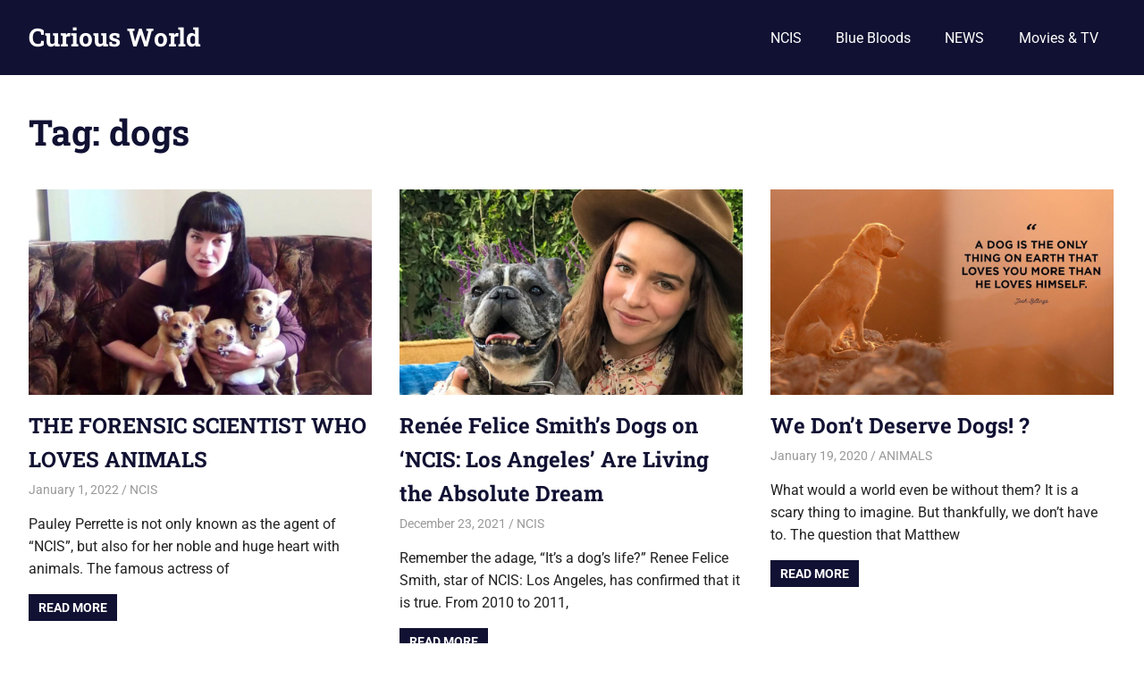

--- FILE ---
content_type: text/html; charset=UTF-8
request_url: https://www.curiousworld.net/tag/dogs/
body_size: 8020
content:
<!DOCTYPE html>
<html lang="en-US" itemscope itemtype="https://schema.org/WebSite">

<head>
<meta charset="UTF-8">
<meta name="viewport" content="width=device-width, initial-scale=1">
<link rel="profile" href="http://gmpg.org/xfn/11">
<link rel="pingback" href="https://www.curiousworld.net/xmlrpc.php">

<title>dogs &#8211; Curious World</title>
<meta name='robots' content='max-image-preview:large' />
<link rel='dns-prefetch' href='//www.googletagmanager.com' />
<link rel='dns-prefetch' href='//pagead2.googlesyndication.com' />
<link rel="alternate" type="application/rss+xml" title="Curious World &raquo; Feed" href="https://www.curiousworld.net/feed/" />
<link rel="alternate" type="application/rss+xml" title="Curious World &raquo; Comments Feed" href="https://www.curiousworld.net/comments/feed/" />
<link rel="alternate" type="application/rss+xml" title="Curious World &raquo; dogs Tag Feed" href="https://www.curiousworld.net/tag/dogs/feed/" />
<style id='wp-img-auto-sizes-contain-inline-css' type='text/css'>
img:is([sizes=auto i],[sizes^="auto," i]){contain-intrinsic-size:3000px 1500px}
/*# sourceURL=wp-img-auto-sizes-contain-inline-css */
</style>

<link rel='stylesheet' id='gridbox-theme-fonts-css' href='https://www.curiousworld.net/wp-content/fonts/778daf6402859213cd3a09bf1d1ac710.css?ver=20201110' type='text/css' media='all' />
<style id='wp-emoji-styles-inline-css' type='text/css'>

	img.wp-smiley, img.emoji {
		display: inline !important;
		border: none !important;
		box-shadow: none !important;
		height: 1em !important;
		width: 1em !important;
		margin: 0 0.07em !important;
		vertical-align: -0.1em !important;
		background: none !important;
		padding: 0 !important;
	}
/*# sourceURL=wp-emoji-styles-inline-css */
</style>
<link rel='stylesheet' id='wp-block-library-css' href='https://www.curiousworld.net/wp-includes/css/dist/block-library/style.min.css?ver=6.9' type='text/css' media='all' />
<style id='wp-block-heading-inline-css' type='text/css'>
h1:where(.wp-block-heading).has-background,h2:where(.wp-block-heading).has-background,h3:where(.wp-block-heading).has-background,h4:where(.wp-block-heading).has-background,h5:where(.wp-block-heading).has-background,h6:where(.wp-block-heading).has-background{padding:1.25em 2.375em}h1.has-text-align-left[style*=writing-mode]:where([style*=vertical-lr]),h1.has-text-align-right[style*=writing-mode]:where([style*=vertical-rl]),h2.has-text-align-left[style*=writing-mode]:where([style*=vertical-lr]),h2.has-text-align-right[style*=writing-mode]:where([style*=vertical-rl]),h3.has-text-align-left[style*=writing-mode]:where([style*=vertical-lr]),h3.has-text-align-right[style*=writing-mode]:where([style*=vertical-rl]),h4.has-text-align-left[style*=writing-mode]:where([style*=vertical-lr]),h4.has-text-align-right[style*=writing-mode]:where([style*=vertical-rl]),h5.has-text-align-left[style*=writing-mode]:where([style*=vertical-lr]),h5.has-text-align-right[style*=writing-mode]:where([style*=vertical-rl]),h6.has-text-align-left[style*=writing-mode]:where([style*=vertical-lr]),h6.has-text-align-right[style*=writing-mode]:where([style*=vertical-rl]){rotate:180deg}
/*# sourceURL=https://www.curiousworld.net/wp-includes/blocks/heading/style.min.css */
</style>
<style id='wp-block-paragraph-inline-css' type='text/css'>
.is-small-text{font-size:.875em}.is-regular-text{font-size:1em}.is-large-text{font-size:2.25em}.is-larger-text{font-size:3em}.has-drop-cap:not(:focus):first-letter{float:left;font-size:8.4em;font-style:normal;font-weight:100;line-height:.68;margin:.05em .1em 0 0;text-transform:uppercase}body.rtl .has-drop-cap:not(:focus):first-letter{float:none;margin-left:.1em}p.has-drop-cap.has-background{overflow:hidden}:root :where(p.has-background){padding:1.25em 2.375em}:where(p.has-text-color:not(.has-link-color)) a{color:inherit}p.has-text-align-left[style*="writing-mode:vertical-lr"],p.has-text-align-right[style*="writing-mode:vertical-rl"]{rotate:180deg}
/*# sourceURL=https://www.curiousworld.net/wp-includes/blocks/paragraph/style.min.css */
</style>
<style id='global-styles-inline-css' type='text/css'>
:root{--wp--preset--aspect-ratio--square: 1;--wp--preset--aspect-ratio--4-3: 4/3;--wp--preset--aspect-ratio--3-4: 3/4;--wp--preset--aspect-ratio--3-2: 3/2;--wp--preset--aspect-ratio--2-3: 2/3;--wp--preset--aspect-ratio--16-9: 16/9;--wp--preset--aspect-ratio--9-16: 9/16;--wp--preset--color--black: #000000;--wp--preset--color--cyan-bluish-gray: #abb8c3;--wp--preset--color--white: #ffffff;--wp--preset--color--pale-pink: #f78da7;--wp--preset--color--vivid-red: #cf2e2e;--wp--preset--color--luminous-vivid-orange: #ff6900;--wp--preset--color--luminous-vivid-amber: #fcb900;--wp--preset--color--light-green-cyan: #7bdcb5;--wp--preset--color--vivid-green-cyan: #00d084;--wp--preset--color--pale-cyan-blue: #8ed1fc;--wp--preset--color--vivid-cyan-blue: #0693e3;--wp--preset--color--vivid-purple: #9b51e0;--wp--preset--color--primary: #4477aa;--wp--preset--color--secondary: #114477;--wp--preset--color--tertiary: #111133;--wp--preset--color--accent: #117744;--wp--preset--color--highlight: #aa445e;--wp--preset--color--light-gray: #dddddd;--wp--preset--color--gray: #999999;--wp--preset--color--dark-gray: #222222;--wp--preset--gradient--vivid-cyan-blue-to-vivid-purple: linear-gradient(135deg,rgb(6,147,227) 0%,rgb(155,81,224) 100%);--wp--preset--gradient--light-green-cyan-to-vivid-green-cyan: linear-gradient(135deg,rgb(122,220,180) 0%,rgb(0,208,130) 100%);--wp--preset--gradient--luminous-vivid-amber-to-luminous-vivid-orange: linear-gradient(135deg,rgb(252,185,0) 0%,rgb(255,105,0) 100%);--wp--preset--gradient--luminous-vivid-orange-to-vivid-red: linear-gradient(135deg,rgb(255,105,0) 0%,rgb(207,46,46) 100%);--wp--preset--gradient--very-light-gray-to-cyan-bluish-gray: linear-gradient(135deg,rgb(238,238,238) 0%,rgb(169,184,195) 100%);--wp--preset--gradient--cool-to-warm-spectrum: linear-gradient(135deg,rgb(74,234,220) 0%,rgb(151,120,209) 20%,rgb(207,42,186) 40%,rgb(238,44,130) 60%,rgb(251,105,98) 80%,rgb(254,248,76) 100%);--wp--preset--gradient--blush-light-purple: linear-gradient(135deg,rgb(255,206,236) 0%,rgb(152,150,240) 100%);--wp--preset--gradient--blush-bordeaux: linear-gradient(135deg,rgb(254,205,165) 0%,rgb(254,45,45) 50%,rgb(107,0,62) 100%);--wp--preset--gradient--luminous-dusk: linear-gradient(135deg,rgb(255,203,112) 0%,rgb(199,81,192) 50%,rgb(65,88,208) 100%);--wp--preset--gradient--pale-ocean: linear-gradient(135deg,rgb(255,245,203) 0%,rgb(182,227,212) 50%,rgb(51,167,181) 100%);--wp--preset--gradient--electric-grass: linear-gradient(135deg,rgb(202,248,128) 0%,rgb(113,206,126) 100%);--wp--preset--gradient--midnight: linear-gradient(135deg,rgb(2,3,129) 0%,rgb(40,116,252) 100%);--wp--preset--font-size--small: 13px;--wp--preset--font-size--medium: 20px;--wp--preset--font-size--large: 36px;--wp--preset--font-size--x-large: 42px;--wp--preset--spacing--20: 0.44rem;--wp--preset--spacing--30: 0.67rem;--wp--preset--spacing--40: 1rem;--wp--preset--spacing--50: 1.5rem;--wp--preset--spacing--60: 2.25rem;--wp--preset--spacing--70: 3.38rem;--wp--preset--spacing--80: 5.06rem;--wp--preset--shadow--natural: 6px 6px 9px rgba(0, 0, 0, 0.2);--wp--preset--shadow--deep: 12px 12px 50px rgba(0, 0, 0, 0.4);--wp--preset--shadow--sharp: 6px 6px 0px rgba(0, 0, 0, 0.2);--wp--preset--shadow--outlined: 6px 6px 0px -3px rgb(255, 255, 255), 6px 6px rgb(0, 0, 0);--wp--preset--shadow--crisp: 6px 6px 0px rgb(0, 0, 0);}:where(.is-layout-flex){gap: 0.5em;}:where(.is-layout-grid){gap: 0.5em;}body .is-layout-flex{display: flex;}.is-layout-flex{flex-wrap: wrap;align-items: center;}.is-layout-flex > :is(*, div){margin: 0;}body .is-layout-grid{display: grid;}.is-layout-grid > :is(*, div){margin: 0;}:where(.wp-block-columns.is-layout-flex){gap: 2em;}:where(.wp-block-columns.is-layout-grid){gap: 2em;}:where(.wp-block-post-template.is-layout-flex){gap: 1.25em;}:where(.wp-block-post-template.is-layout-grid){gap: 1.25em;}.has-black-color{color: var(--wp--preset--color--black) !important;}.has-cyan-bluish-gray-color{color: var(--wp--preset--color--cyan-bluish-gray) !important;}.has-white-color{color: var(--wp--preset--color--white) !important;}.has-pale-pink-color{color: var(--wp--preset--color--pale-pink) !important;}.has-vivid-red-color{color: var(--wp--preset--color--vivid-red) !important;}.has-luminous-vivid-orange-color{color: var(--wp--preset--color--luminous-vivid-orange) !important;}.has-luminous-vivid-amber-color{color: var(--wp--preset--color--luminous-vivid-amber) !important;}.has-light-green-cyan-color{color: var(--wp--preset--color--light-green-cyan) !important;}.has-vivid-green-cyan-color{color: var(--wp--preset--color--vivid-green-cyan) !important;}.has-pale-cyan-blue-color{color: var(--wp--preset--color--pale-cyan-blue) !important;}.has-vivid-cyan-blue-color{color: var(--wp--preset--color--vivid-cyan-blue) !important;}.has-vivid-purple-color{color: var(--wp--preset--color--vivid-purple) !important;}.has-black-background-color{background-color: var(--wp--preset--color--black) !important;}.has-cyan-bluish-gray-background-color{background-color: var(--wp--preset--color--cyan-bluish-gray) !important;}.has-white-background-color{background-color: var(--wp--preset--color--white) !important;}.has-pale-pink-background-color{background-color: var(--wp--preset--color--pale-pink) !important;}.has-vivid-red-background-color{background-color: var(--wp--preset--color--vivid-red) !important;}.has-luminous-vivid-orange-background-color{background-color: var(--wp--preset--color--luminous-vivid-orange) !important;}.has-luminous-vivid-amber-background-color{background-color: var(--wp--preset--color--luminous-vivid-amber) !important;}.has-light-green-cyan-background-color{background-color: var(--wp--preset--color--light-green-cyan) !important;}.has-vivid-green-cyan-background-color{background-color: var(--wp--preset--color--vivid-green-cyan) !important;}.has-pale-cyan-blue-background-color{background-color: var(--wp--preset--color--pale-cyan-blue) !important;}.has-vivid-cyan-blue-background-color{background-color: var(--wp--preset--color--vivid-cyan-blue) !important;}.has-vivid-purple-background-color{background-color: var(--wp--preset--color--vivid-purple) !important;}.has-black-border-color{border-color: var(--wp--preset--color--black) !important;}.has-cyan-bluish-gray-border-color{border-color: var(--wp--preset--color--cyan-bluish-gray) !important;}.has-white-border-color{border-color: var(--wp--preset--color--white) !important;}.has-pale-pink-border-color{border-color: var(--wp--preset--color--pale-pink) !important;}.has-vivid-red-border-color{border-color: var(--wp--preset--color--vivid-red) !important;}.has-luminous-vivid-orange-border-color{border-color: var(--wp--preset--color--luminous-vivid-orange) !important;}.has-luminous-vivid-amber-border-color{border-color: var(--wp--preset--color--luminous-vivid-amber) !important;}.has-light-green-cyan-border-color{border-color: var(--wp--preset--color--light-green-cyan) !important;}.has-vivid-green-cyan-border-color{border-color: var(--wp--preset--color--vivid-green-cyan) !important;}.has-pale-cyan-blue-border-color{border-color: var(--wp--preset--color--pale-cyan-blue) !important;}.has-vivid-cyan-blue-border-color{border-color: var(--wp--preset--color--vivid-cyan-blue) !important;}.has-vivid-purple-border-color{border-color: var(--wp--preset--color--vivid-purple) !important;}.has-vivid-cyan-blue-to-vivid-purple-gradient-background{background: var(--wp--preset--gradient--vivid-cyan-blue-to-vivid-purple) !important;}.has-light-green-cyan-to-vivid-green-cyan-gradient-background{background: var(--wp--preset--gradient--light-green-cyan-to-vivid-green-cyan) !important;}.has-luminous-vivid-amber-to-luminous-vivid-orange-gradient-background{background: var(--wp--preset--gradient--luminous-vivid-amber-to-luminous-vivid-orange) !important;}.has-luminous-vivid-orange-to-vivid-red-gradient-background{background: var(--wp--preset--gradient--luminous-vivid-orange-to-vivid-red) !important;}.has-very-light-gray-to-cyan-bluish-gray-gradient-background{background: var(--wp--preset--gradient--very-light-gray-to-cyan-bluish-gray) !important;}.has-cool-to-warm-spectrum-gradient-background{background: var(--wp--preset--gradient--cool-to-warm-spectrum) !important;}.has-blush-light-purple-gradient-background{background: var(--wp--preset--gradient--blush-light-purple) !important;}.has-blush-bordeaux-gradient-background{background: var(--wp--preset--gradient--blush-bordeaux) !important;}.has-luminous-dusk-gradient-background{background: var(--wp--preset--gradient--luminous-dusk) !important;}.has-pale-ocean-gradient-background{background: var(--wp--preset--gradient--pale-ocean) !important;}.has-electric-grass-gradient-background{background: var(--wp--preset--gradient--electric-grass) !important;}.has-midnight-gradient-background{background: var(--wp--preset--gradient--midnight) !important;}.has-small-font-size{font-size: var(--wp--preset--font-size--small) !important;}.has-medium-font-size{font-size: var(--wp--preset--font-size--medium) !important;}.has-large-font-size{font-size: var(--wp--preset--font-size--large) !important;}.has-x-large-font-size{font-size: var(--wp--preset--font-size--x-large) !important;}
/*# sourceURL=global-styles-inline-css */
</style>

<style id='classic-theme-styles-inline-css' type='text/css'>
/*! This file is auto-generated */
.wp-block-button__link{color:#fff;background-color:#32373c;border-radius:9999px;box-shadow:none;text-decoration:none;padding:calc(.667em + 2px) calc(1.333em + 2px);font-size:1.125em}.wp-block-file__button{background:#32373c;color:#fff;text-decoration:none}
/*# sourceURL=/wp-includes/css/classic-themes.min.css */
</style>
<link rel='stylesheet' id='contact-form-7-css' href='https://www.curiousworld.net/wp-content/plugins/contact-form-7/includes/css/styles.css?ver=6.1.4' type='text/css' media='all' />
<link rel='stylesheet' id='gridbox-stylesheet-css' href='https://www.curiousworld.net/wp-content/themes/gridbox/style.css?ver=2.4.2' type='text/css' media='all' />
<style id='gridbox-stylesheet-inline-css' type='text/css'>
.site-description { position: absolute; clip: rect(1px, 1px, 1px, 1px); width: 1px; height: 1px; overflow: hidden; }
/*# sourceURL=gridbox-stylesheet-inline-css */
</style>
<link rel='stylesheet' id='gridbox-safari-flexbox-fixes-css' href='https://www.curiousworld.net/wp-content/themes/gridbox/assets/css/safari-flexbox-fixes.css?ver=20200420' type='text/css' media='all' />
<script type="text/javascript" src="https://www.curiousworld.net/wp-content/themes/gridbox/assets/js/svgxuse.min.js?ver=1.2.6" id="svgxuse-js"></script>

<!-- Google tag (gtag.js) snippet added by Site Kit -->
<!-- Google Analytics snippet added by Site Kit -->
<script type="text/javascript" src="https://www.googletagmanager.com/gtag/js?id=GT-KVFVBSF" id="google_gtagjs-js" async></script>
<script type="text/javascript" id="google_gtagjs-js-after">
/* <![CDATA[ */
window.dataLayer = window.dataLayer || [];function gtag(){dataLayer.push(arguments);}
gtag("set","linker",{"domains":["www.curiousworld.net"]});
gtag("js", new Date());
gtag("set", "developer_id.dZTNiMT", true);
gtag("config", "GT-KVFVBSF");
//# sourceURL=google_gtagjs-js-after
/* ]]> */
</script>

<!-- OG: 3.3.8 -->
<meta property="og:image" content="https://www.curiousworld.net/wp-content/uploads/2024/03/cropped-CW-Icon.jpg"><meta property="og:type" content="website"><meta property="og:locale" content="en_US"><meta property="og:site_name" content="Curious World"><meta property="og:url" content="https://www.curiousworld.net/tag/dogs/"><meta property="og:title" content="dogs &#8211; Curious World">

<meta property="twitter:partner" content="ogwp"><meta property="twitter:title" content="dogs &#8211; Curious World"><meta property="twitter:url" content="https://www.curiousworld.net/tag/dogs/">
<meta itemprop="image" content="https://www.curiousworld.net/wp-content/uploads/2024/03/cropped-CW-Icon.jpg"><meta itemprop="name" content="dogs &#8211; Curious World">
<!-- /OG -->

<link rel="https://api.w.org/" href="https://www.curiousworld.net/wp-json/" /><link rel="alternate" title="JSON" type="application/json" href="https://www.curiousworld.net/wp-json/wp/v2/tags/33" /><link rel="EditURI" type="application/rsd+xml" title="RSD" href="https://www.curiousworld.net/xmlrpc.php?rsd" />
<meta name="generator" content="WordPress 6.9" />
<meta name="generator" content="Site Kit by Google 1.170.0" />
<!-- Google AdSense meta tags added by Site Kit -->
<meta name="google-adsense-platform-account" content="ca-host-pub-2644536267352236">
<meta name="google-adsense-platform-domain" content="sitekit.withgoogle.com">
<!-- End Google AdSense meta tags added by Site Kit -->
<!-- There is no amphtml version available for this URL. -->
<!-- Google AdSense snippet added by Site Kit -->
<script type="text/javascript" async="async" src="https://pagead2.googlesyndication.com/pagead/js/adsbygoogle.js?client=ca-pub-8089090447647782&amp;host=ca-host-pub-2644536267352236" crossorigin="anonymous"></script>

<!-- End Google AdSense snippet added by Site Kit -->
<link rel="icon" href="https://www.curiousworld.net/wp-content/uploads/2024/03/cropped-CW-Icon-32x32.jpg" sizes="32x32" />
<link rel="icon" href="https://www.curiousworld.net/wp-content/uploads/2024/03/cropped-CW-Icon-192x192.jpg" sizes="192x192" />
<link rel="apple-touch-icon" href="https://www.curiousworld.net/wp-content/uploads/2024/03/cropped-CW-Icon-180x180.jpg" />
<meta name="msapplication-TileImage" content="https://www.curiousworld.net/wp-content/uploads/2024/03/cropped-CW-Icon-270x270.jpg" />
</head>

<body class="archive tag tag-dogs tag-33 wp-embed-responsive wp-theme-gridbox post-layout-three-columns post-layout-columns author-hidden">

	
	<div id="page" class="hfeed site">

		<a class="skip-link screen-reader-text" href="#content">Skip to content</a>

		
		
		<header id="masthead" class="site-header clearfix" role="banner">

			<div class="header-main container clearfix">

				<div id="logo" class="site-branding clearfix">

										
			<p class="site-title"><a href="https://www.curiousworld.net/" rel="home">Curious World</a></p>

								
			<p class="site-description">Your Daily Dose of Meaningful News &amp; Human Stories.</p>

			
				</div><!-- .site-branding -->

				

	
	<button class="primary-menu-toggle menu-toggle" aria-controls="primary-menu" aria-expanded="false" >
		<svg class="icon icon-menu" aria-hidden="true" role="img"> <use xlink:href="https://www.curiousworld.net/wp-content/themes/gridbox/assets/icons/genericons-neue.svg#menu"></use> </svg><svg class="icon icon-close" aria-hidden="true" role="img"> <use xlink:href="https://www.curiousworld.net/wp-content/themes/gridbox/assets/icons/genericons-neue.svg#close"></use> </svg>		<span class="menu-toggle-text screen-reader-text">Menu</span>
	</button>

	<div class="primary-navigation">

		<nav id="site-navigation" class="main-navigation" role="navigation"  aria-label="Primary Menu">

			<ul id="primary-menu" class="menu"><li id="menu-item-19280" class="menu-item menu-item-type-taxonomy menu-item-object-category menu-item-19280"><a href="https://www.curiousworld.net/category/ncis/">NCIS</a></li>
<li id="menu-item-19281" class="menu-item menu-item-type-taxonomy menu-item-object-category menu-item-19281"><a href="https://www.curiousworld.net/category/blue-bloods/">Blue Bloods</a></li>
<li id="menu-item-19282" class="menu-item menu-item-type-taxonomy menu-item-object-category menu-item-19282"><a href="https://www.curiousworld.net/category/news/">NEWS</a></li>
<li id="menu-item-19283" class="menu-item menu-item-type-taxonomy menu-item-object-category menu-item-19283"><a href="https://www.curiousworld.net/category/movies-tv/">Movies &amp; TV</a></li>
</ul>		</nav><!-- #site-navigation -->

	</div><!-- .primary-navigation -->



			</div><!-- .header-main -->

		</header><!-- #masthead -->

		
		
		
		<div id="content" class="site-content container clearfix">

	<header class="page-header clearfix">

		<h1 class="archive-title">Tag: <span>dogs</span></h1>		
	</header>


	<section id="primary" class="content-archive content-area">
		<main id="main" class="site-main" role="main">

			
				<div id="post-wrapper" class="post-wrapper clearfix">

					
<div class="post-column clearfix">

	<article id="post-4247" class="post-4247 post type-post status-publish format-standard has-post-thumbnail hentry category-ncis tag-abby-sciuto tag-cat tag-cats tag-cbs tag-dog tag-dogs tag-ncis tag-ncis-series tag-pauley-perrette tag-tv-series tag-tv-show">

		
			<a class="wp-post-image-link" href="https://www.curiousworld.net/the-forensic-scientist-who-loves-animals/" rel="bookmark">
				<img width="800" height="480" src="https://www.curiousworld.net/wp-content/uploads/2022/01/NCIS-Pauley-Perrette-with-Animals-1000x600.jpg" class="attachment-post-thumbnail size-post-thumbnail wp-post-image" alt="" decoding="async" fetchpriority="high" srcset="https://www.curiousworld.net/wp-content/uploads/2022/01/NCIS-Pauley-Perrette-with-Animals-1000x600.jpg 1000w, https://www.curiousworld.net/wp-content/uploads/2022/01/NCIS-Pauley-Perrette-with-Animals-400x240.jpg 400w" sizes="(max-width: 800px) 100vw, 800px" />			</a>

			
		<header class="entry-header">

			<h2 class="entry-title"><a href="https://www.curiousworld.net/the-forensic-scientist-who-loves-animals/" rel="bookmark">THE FORENSIC SCIENTIST WHO LOVES ANIMALS</a></h2>
			<div class="entry-meta"><span class="meta-date"><a href="https://www.curiousworld.net/the-forensic-scientist-who-loves-animals/" title="9:08 pm" rel="bookmark"><time class="entry-date published updated" datetime="2022-01-01T21:08:43+00:00">January 1, 2022</time></a></span><span class="meta-author"> <span class="author vcard"><a class="url fn n" href="https://www.curiousworld.net/author/cwadmin/" title="View all posts by Curious World Staff" rel="author">Curious World Staff</a></span></span><span class="meta-category"> <a href="https://www.curiousworld.net/category/ncis/" rel="category tag">NCIS</a></span></div>
		</header><!-- .entry-header -->

		<div class="entry-content entry-excerpt clearfix">
			<p>Pauley Perrette is not only known as the agent of &#8220;NCIS&#8221;, but also for her noble and huge heart with animals. The famous actress of</p>
			
			<a href="https://www.curiousworld.net/the-forensic-scientist-who-loves-animals/" class="more-link">Read more</a>

					</div><!-- .entry-content -->

	</article>

</div>

<div class="post-column clearfix">

	<article id="post-4051" class="post-4051 post type-post status-publish format-standard has-post-thumbnail hentry category-ncis tag-cbs tag-dog tag-dogs tag-ncis tag-ncis-la tag-ncis-los-angeles tag-ncis-series tag-nell-jones tag-renee-felice-smith tag-service-dog tag-tv-series tag-tv-show">

		
			<a class="wp-post-image-link" href="https://www.curiousworld.net/renee-felice-smiths-dogs-on-ncis-los-angeles-are-living-the-absolute-dream/" rel="bookmark">
				<img width="800" height="480" src="https://www.curiousworld.net/wp-content/uploads/2021/12/NCIS-Los-Angeles-Renee-Felice-Smith-Dogs-1000x600.jpg" class="attachment-post-thumbnail size-post-thumbnail wp-post-image" alt="" decoding="async" srcset="https://www.curiousworld.net/wp-content/uploads/2021/12/NCIS-Los-Angeles-Renee-Felice-Smith-Dogs-1000x600.jpg 1000w, https://www.curiousworld.net/wp-content/uploads/2021/12/NCIS-Los-Angeles-Renee-Felice-Smith-Dogs-400x240.jpg 400w" sizes="(max-width: 800px) 100vw, 800px" />			</a>

			
		<header class="entry-header">

			<h2 class="entry-title"><a href="https://www.curiousworld.net/renee-felice-smiths-dogs-on-ncis-los-angeles-are-living-the-absolute-dream/" rel="bookmark">Renée Felice Smith&#8217;s Dogs on &#8216;NCIS: Los Angeles&#8217; Are Living the Absolute Dream</a></h2>
			<div class="entry-meta"><span class="meta-date"><a href="https://www.curiousworld.net/renee-felice-smiths-dogs-on-ncis-los-angeles-are-living-the-absolute-dream/" title="11:05 pm" rel="bookmark"><time class="entry-date published updated" datetime="2021-12-23T23:05:06+00:00">December 23, 2021</time></a></span><span class="meta-author"> <span class="author vcard"><a class="url fn n" href="https://www.curiousworld.net/author/cwadmin/" title="View all posts by Curious World Staff" rel="author">Curious World Staff</a></span></span><span class="meta-category"> <a href="https://www.curiousworld.net/category/ncis/" rel="category tag">NCIS</a></span></div>
		</header><!-- .entry-header -->

		<div class="entry-content entry-excerpt clearfix">
			<p>Remember the adage, &#8220;It&#8217;s a dog&#8217;s life?&#8221; Renee Felice Smith, star of NCIS: Los Angeles, has confirmed that it is true. From 2010 to 2011,</p>
			
			<a href="https://www.curiousworld.net/renee-felice-smiths-dogs-on-ncis-los-angeles-are-living-the-absolute-dream/" class="more-link">Read more</a>

					</div><!-- .entry-content -->

	</article>

</div>

<div class="post-column clearfix">

	<article id="post-669" class="post-669 post type-post status-publish format-standard has-post-thumbnail hentry category-animals tag-animals tag-dog tag-dogs tag-service-dog">

		
			<a class="wp-post-image-link" href="https://www.curiousworld.net/we-dont-deserve-dogs-%f0%9f%98%ad/" rel="bookmark">
				<img width="800" height="480" src="https://www.curiousworld.net/wp-content/uploads/2020/01/bnbnbn-1000x600.jpg" class="attachment-post-thumbnail size-post-thumbnail wp-post-image" alt="" decoding="async" srcset="https://www.curiousworld.net/wp-content/uploads/2020/01/bnbnbn-1000x600.jpg 1000w, https://www.curiousworld.net/wp-content/uploads/2020/01/bnbnbn-400x240.jpg 400w" sizes="(max-width: 800px) 100vw, 800px" />			</a>

			
		<header class="entry-header">

			<h2 class="entry-title"><a href="https://www.curiousworld.net/we-dont-deserve-dogs-%f0%9f%98%ad/" rel="bookmark">We Don&#8217;t Deserve Dogs! ?</a></h2>
			<div class="entry-meta"><span class="meta-date"><a href="https://www.curiousworld.net/we-dont-deserve-dogs-%f0%9f%98%ad/" title="9:17 pm" rel="bookmark"><time class="entry-date published updated" datetime="2020-01-19T21:17:45+00:00">January 19, 2020</time></a></span><span class="meta-author"> <span class="author vcard"><a class="url fn n" href="https://www.curiousworld.net/author/cwadmin/" title="View all posts by Curious World Staff" rel="author">Curious World Staff</a></span></span><span class="meta-category"> <a href="https://www.curiousworld.net/category/animals/" rel="category tag">ANIMALS</a></span></div>
		</header><!-- .entry-header -->

		<div class="entry-content entry-excerpt clearfix">
			<p>What would a world even be without them? It is a scary thing to imagine. But thankfully, we don&#8217;t have to. The question that Matthew</p>
			
			<a href="https://www.curiousworld.net/we-dont-deserve-dogs-%f0%9f%98%ad/" class="more-link">Read more</a>

					</div><!-- .entry-content -->

	</article>

</div>

				</div>

				
			
		</main><!-- #main -->
	</section><!-- #primary -->


	</div><!-- #content -->

	
	<div id="footer" class="footer-wrap">

		<footer id="colophon" class="site-footer container clearfix" role="contentinfo">

			<div id="footer-text" class="site-info">
				
	<span class="credit-link">
		WordPress Theme: Gridbox by ThemeZee.	</span>

				</div><!-- .site-info -->

			
		</footer><!-- #colophon -->

	</div>

</div><!-- #page -->

<script type="speculationrules">
{"prefetch":[{"source":"document","where":{"and":[{"href_matches":"/*"},{"not":{"href_matches":["/wp-*.php","/wp-admin/*","/wp-content/uploads/*","/wp-content/*","/wp-content/plugins/*","/wp-content/themes/gridbox/*","/*\\?(.+)"]}},{"not":{"selector_matches":"a[rel~=\"nofollow\"]"}},{"not":{"selector_matches":".no-prefetch, .no-prefetch a"}}]},"eagerness":"conservative"}]}
</script>
<script type="text/javascript" src="https://www.curiousworld.net/wp-includes/js/dist/hooks.min.js?ver=dd5603f07f9220ed27f1" id="wp-hooks-js"></script>
<script type="text/javascript" src="https://www.curiousworld.net/wp-includes/js/dist/i18n.min.js?ver=c26c3dc7bed366793375" id="wp-i18n-js"></script>
<script type="text/javascript" id="wp-i18n-js-after">
/* <![CDATA[ */
wp.i18n.setLocaleData( { 'text direction\u0004ltr': [ 'ltr' ] } );
//# sourceURL=wp-i18n-js-after
/* ]]> */
</script>
<script type="text/javascript" src="https://www.curiousworld.net/wp-content/plugins/contact-form-7/includes/swv/js/index.js?ver=6.1.4" id="swv-js"></script>
<script type="text/javascript" id="contact-form-7-js-before">
/* <![CDATA[ */
var wpcf7 = {
    "api": {
        "root": "https:\/\/www.curiousworld.net\/wp-json\/",
        "namespace": "contact-form-7\/v1"
    },
    "cached": 1
};
//# sourceURL=contact-form-7-js-before
/* ]]> */
</script>
<script type="text/javascript" src="https://www.curiousworld.net/wp-content/plugins/contact-form-7/includes/js/index.js?ver=6.1.4" id="contact-form-7-js"></script>
<script type="text/javascript" id="gridbox-navigation-js-extra">
/* <![CDATA[ */
var gridboxScreenReaderText = {"expand":"Expand child menu","collapse":"Collapse child menu","icon":"\u003Csvg class=\"icon icon-expand\" aria-hidden=\"true\" role=\"img\"\u003E \u003Cuse xlink:href=\"https://www.curiousworld.net/wp-content/themes/gridbox/assets/icons/genericons-neue.svg#expand\"\u003E\u003C/use\u003E \u003C/svg\u003E"};
//# sourceURL=gridbox-navigation-js-extra
/* ]]> */
</script>
<script type="text/javascript" src="https://www.curiousworld.net/wp-content/themes/gridbox/assets/js/navigation.min.js?ver=20220224" id="gridbox-navigation-js"></script>
<script id="wp-emoji-settings" type="application/json">
{"baseUrl":"https://s.w.org/images/core/emoji/17.0.2/72x72/","ext":".png","svgUrl":"https://s.w.org/images/core/emoji/17.0.2/svg/","svgExt":".svg","source":{"concatemoji":"https://www.curiousworld.net/wp-includes/js/wp-emoji-release.min.js?ver=6.9"}}
</script>
<script type="module">
/* <![CDATA[ */
/*! This file is auto-generated */
const a=JSON.parse(document.getElementById("wp-emoji-settings").textContent),o=(window._wpemojiSettings=a,"wpEmojiSettingsSupports"),s=["flag","emoji"];function i(e){try{var t={supportTests:e,timestamp:(new Date).valueOf()};sessionStorage.setItem(o,JSON.stringify(t))}catch(e){}}function c(e,t,n){e.clearRect(0,0,e.canvas.width,e.canvas.height),e.fillText(t,0,0);t=new Uint32Array(e.getImageData(0,0,e.canvas.width,e.canvas.height).data);e.clearRect(0,0,e.canvas.width,e.canvas.height),e.fillText(n,0,0);const a=new Uint32Array(e.getImageData(0,0,e.canvas.width,e.canvas.height).data);return t.every((e,t)=>e===a[t])}function p(e,t){e.clearRect(0,0,e.canvas.width,e.canvas.height),e.fillText(t,0,0);var n=e.getImageData(16,16,1,1);for(let e=0;e<n.data.length;e++)if(0!==n.data[e])return!1;return!0}function u(e,t,n,a){switch(t){case"flag":return n(e,"\ud83c\udff3\ufe0f\u200d\u26a7\ufe0f","\ud83c\udff3\ufe0f\u200b\u26a7\ufe0f")?!1:!n(e,"\ud83c\udde8\ud83c\uddf6","\ud83c\udde8\u200b\ud83c\uddf6")&&!n(e,"\ud83c\udff4\udb40\udc67\udb40\udc62\udb40\udc65\udb40\udc6e\udb40\udc67\udb40\udc7f","\ud83c\udff4\u200b\udb40\udc67\u200b\udb40\udc62\u200b\udb40\udc65\u200b\udb40\udc6e\u200b\udb40\udc67\u200b\udb40\udc7f");case"emoji":return!a(e,"\ud83e\u1fac8")}return!1}function f(e,t,n,a){let r;const o=(r="undefined"!=typeof WorkerGlobalScope&&self instanceof WorkerGlobalScope?new OffscreenCanvas(300,150):document.createElement("canvas")).getContext("2d",{willReadFrequently:!0}),s=(o.textBaseline="top",o.font="600 32px Arial",{});return e.forEach(e=>{s[e]=t(o,e,n,a)}),s}function r(e){var t=document.createElement("script");t.src=e,t.defer=!0,document.head.appendChild(t)}a.supports={everything:!0,everythingExceptFlag:!0},new Promise(t=>{let n=function(){try{var e=JSON.parse(sessionStorage.getItem(o));if("object"==typeof e&&"number"==typeof e.timestamp&&(new Date).valueOf()<e.timestamp+604800&&"object"==typeof e.supportTests)return e.supportTests}catch(e){}return null}();if(!n){if("undefined"!=typeof Worker&&"undefined"!=typeof OffscreenCanvas&&"undefined"!=typeof URL&&URL.createObjectURL&&"undefined"!=typeof Blob)try{var e="postMessage("+f.toString()+"("+[JSON.stringify(s),u.toString(),c.toString(),p.toString()].join(",")+"));",a=new Blob([e],{type:"text/javascript"});const r=new Worker(URL.createObjectURL(a),{name:"wpTestEmojiSupports"});return void(r.onmessage=e=>{i(n=e.data),r.terminate(),t(n)})}catch(e){}i(n=f(s,u,c,p))}t(n)}).then(e=>{for(const n in e)a.supports[n]=e[n],a.supports.everything=a.supports.everything&&a.supports[n],"flag"!==n&&(a.supports.everythingExceptFlag=a.supports.everythingExceptFlag&&a.supports[n]);var t;a.supports.everythingExceptFlag=a.supports.everythingExceptFlag&&!a.supports.flag,a.supports.everything||((t=a.source||{}).concatemoji?r(t.concatemoji):t.wpemoji&&t.twemoji&&(r(t.twemoji),r(t.wpemoji)))});
//# sourceURL=https://www.curiousworld.net/wp-includes/js/wp-emoji-loader.min.js
/* ]]> */
</script>

</body>
</html>


<!-- Page cached by LiteSpeed Cache 7.7 on 2026-01-19 18:44:21 -->

--- FILE ---
content_type: text/html; charset=utf-8
request_url: https://www.google.com/recaptcha/api2/aframe
body_size: 267
content:
<!DOCTYPE HTML><html><head><meta http-equiv="content-type" content="text/html; charset=UTF-8"></head><body><script nonce="yD1ghCpvGkvOFO0WBrxCSg">/** Anti-fraud and anti-abuse applications only. See google.com/recaptcha */ try{var clients={'sodar':'https://pagead2.googlesyndication.com/pagead/sodar?'};window.addEventListener("message",function(a){try{if(a.source===window.parent){var b=JSON.parse(a.data);var c=clients[b['id']];if(c){var d=document.createElement('img');d.src=c+b['params']+'&rc='+(localStorage.getItem("rc::a")?sessionStorage.getItem("rc::b"):"");window.document.body.appendChild(d);sessionStorage.setItem("rc::e",parseInt(sessionStorage.getItem("rc::e")||0)+1);localStorage.setItem("rc::h",'1768848263656');}}}catch(b){}});window.parent.postMessage("_grecaptcha_ready", "*");}catch(b){}</script></body></html>